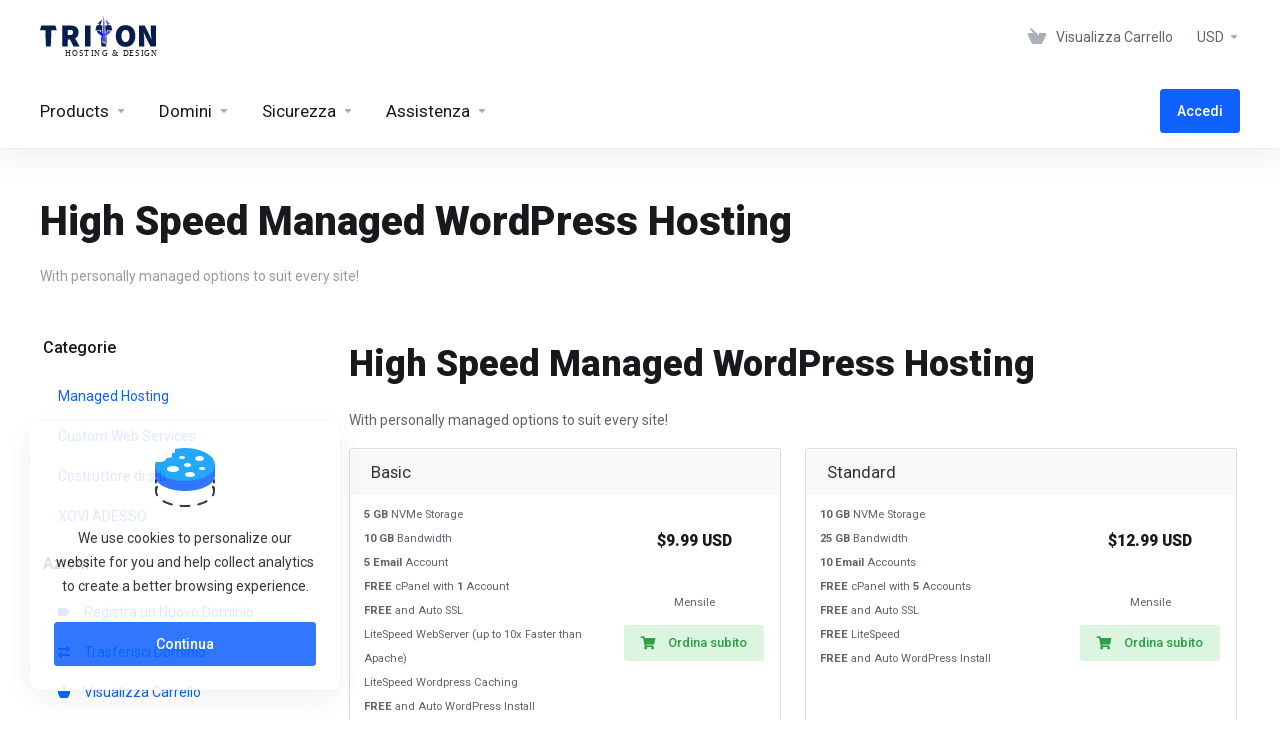

--- FILE ---
content_type: text/html; charset=utf-8
request_url: https://tritonhd.com/members/index.php?rp=%2Fstore%2Fmanaged-hosting&language=italian
body_size: 13373
content:
    <!DOCTYPE html>
    <html lang="it" >
    <head>
        <meta charset="utf-8" />
        <meta http-equiv="X-UA-Compatible" content="IE=edge">
        <meta name="viewport" content="width=device-width, initial-scale=1.0, maximum-scale=1.0, user-scalable=0">
            <title>
                    Managed Hosting
         - Triton Hosting & Design
    </title>
                        <meta name="description" content="With personally managed options to suit every site!">
                                                                                            <link rel="alternate" hreflang="it_IT" href="https://tritonhd.com/members/index.php?rp=%2Fstore%2Fmanaged-hosting&language=italian"/>
    
                                <link rel="shortcut icon" href="/members/templates/lagom2/assets/img/favicons/favicon.ico">
        <link rel="icon" sizes="16x16 32x32 64x64" href="/members/templates/lagom2/assets/img/favicons/favicon.ico">
        <link rel="icon" type="image/png" sizes="196x196" href="/members/templates/lagom2/assets/img/favicons/favicon-192.png">
        <link rel="icon" type="image/png" sizes="160x160" href="/members/templates/lagom2/assets/img/favicons/favicon-160.png">
        <link rel="icon" type="image/png" sizes="96x96" href="/members/templates/lagom2/assets/img/favicons/favicon-96.png">
        <link rel="icon" type="image/png" sizes="64x64" href="/members/templates/lagom2/assets/img/favicons/favicon-64.png">
        <link rel="icon" type="image/png" sizes="32x32" href="/members/templates/lagom2/assets/img/favicons/favicon-32.png">
        <link rel="icon" type="image/png" sizes="16x16" href="/members/templates/lagom2/assets/img/favicons/favicon-16.png">
        <link rel="apple-touch-icon" href="/members/templates/lagom2/assets/img/favicons/favicon-57.png">
        <link rel="apple-touch-icon" sizes="114x114" href="/members/templates/lagom2/assets/img/favicons/favicon-114.png">
        <link rel="apple-touch-icon" sizes="72x72" href="/members/templates/lagom2/assets/img/favicons/favicon-72.png">
        <link rel="apple-touch-icon" sizes="144x144" href="/members/templates/lagom2/assets/img/favicons/favicon-144.png">
        <link rel="apple-touch-icon" sizes="60x60" href="/members/templates/lagom2/assets/img/favicons/favicon-60.png">
        <link rel="apple-touch-icon" sizes="120x120" href="/members/templates/lagom2/assets/img/favicons/favicon-120.png">
        <link rel="apple-touch-icon" sizes="76x76" href="/members/templates/lagom2/assets/img/favicons/favicon-76.png">
        <link rel="apple-touch-icon" sizes="152x152" href="/members/templates/lagom2/assets/img/favicons/favicon-152.png">
        <link rel="apple-touch-icon" sizes="180x180" href="/members/templates/lagom2/assets/img/favicons/favicon-180.png">
        <meta name="msapplication-TileColor" content="#FFFFFF">
        <meta name="msapplication-TileImage" content="/members/templates/lagom2/assets/img/favicons/favicon-144.png">
        <meta name="msapplication-config" content="/members/templates/lagom2/assets/img/favicons/browserconfig.xml">
        
        <link rel='stylesheet' href='/members/templates/lagom2/core/styles/modern/assets/css/vars/minified.css?1708098842'>
    
                <link rel="stylesheet" href="/members/templates/lagom2/assets/css/theme.css?v=2.2.3">
                                     
        
        
        <!-- HTML5 Shim and Respond.js IE8 support of HTML5 elements and media queries -->
    <!-- WARNING: Respond.js doesn't work if you view the page via file:// -->
    <!--[if lt IE 9]>
    <script src="https://oss.maxcdn.com/libs/html5shiv/3.7.0/html5shiv.js"></script>
    <script src="https://oss.maxcdn.com/libs/respond.js/1.4.2/respond.min.js"></script>
    <![endif]-->

        <script>
        var csrfToken = 'fd17e3ffbd4efc2c449b2b6f26279a0b195e5393',
            markdownGuide = 'Guida Markdown',
            locale = 'en',
            saved = 'salvato',
            saving = 'salvataggio automatico',
            whmcsBaseUrl = "/members",
            requiredText = 'Richiesto',
            recaptchaSiteKey = "";
    </script>
            <script  src="/members/templates/lagom2/assets/js/scripts.min.js?v=2.2.3"></script>
    <script  src="/members/templates/lagom2/assets/js/core.min.js?v=2.2.3"></script>

        
                

                    <link href="/members/assets/css/fontawesome-all.min.css" rel="stylesheet">
            </head>
    
    <body class="lagom lagom-not-portal lagom-layout-top lagom-modern page-order page-products" data-phone-cc-input="1">

        

                

    







                

                    

    <div class="app-nav  sticky-navigation sticky-navigation--default" data-site-navbar>
                                                                                                                                                                                                                                                                                                    
        <div class="app-nav-header " id="header">
            <div class="container">
                <button class="app-nav-toggle navbar-toggle" type="button">
                    <span class="icon-bar"></span>
                    <span class="icon-bar"></span>
                    <span class="icon-bar"></span>
                    <span class="icon-bar"></span>
                </button>
                        
                              
                                
            <a class="logo hidden-sm hidden-xs hidden-md" href="/members/index.php"><img src="/members/templates/lagom2/assets/img/logo/logo_big.881962446.svg" title="Triton Hosting & Design" alt="Triton Hosting & Design"/></a>
                    <a class="logo visible-xs visible-sm visible-md" href="/members/index.php"><img src="/members/templates/lagom2/assets/img/logo/logo_big.881962446.svg" title="Triton Hosting & Design" alt="Triton Hosting & Design"/></a>
                                    <ul class="top-nav">
                                                                                                                                                                                                                            <li
                menuItemName="View Cart"
                class="  nav-item-cart"
                id="Secondary_Navbar-View_Cart"
                            >
                                    <a
                                                                                    href="/members/cart.php?a=view"
                                                                                                                        >
                                                    <i class="fas fa-test lm lm-basket"></i>
                                                                            <span class="item-text">Visualizza Carrello</span>
                                                <span class="nav-badge badge badge-primary-faded hidden" ><span ></span></span>                                            </a>
                                            </li>
                    <li
                menuItemName="Currencies-147"
                class="dropdown  nav-item-currency"
                id="Secondary_Navbar-Currencies-147"
                            >
                                    <a
                                                    class="dropdown-toggle"
                            href="#"
                            data-toggle="dropdown"
                                                                                            >
                                                                            <span class="item-text">USD</span>
                                                                        <b class="ls ls-caret"></b>                    </a>
                                                                                                                            </li>
                </ul>
                </div>
        </div>
            <div class="app-nav-menu" id="main-menu">
        <div class="container">
                        <ul class="menu menu-primary" data-nav>
                                                                                                                                                                                                                                                                                                                                                                                                                                                                                                                                                                                                                                                                                                                                                                                                                                                                                                                                                                                                                                                                                                                                                                                                                                                                                                                                                                                                                                                                                                                                                                                                                                                                                                                                                                                                                                                                                                                                                                                                                                                    <li
                menuItemName="footer_extended.products"
                class="dropdown  nav-item-text-only"
                id="Primary_Navbar-footer_extended.products"
                            >
                                    <a
                                                    class="dropdown-toggle"
                            href="#"
                            data-toggle="dropdown"
                                                                                            >
                                                    <svg class="svg-icon {if $onDark} svg-icon-on-dark {/if}" xmlns="http://www.w3.org/2000/svg" width="64" height="64" fill="none" viewBox="0 0 64 64">
    <path fill="var(--svg-icon-color-2)" stroke="var(--svg-icon-color-2)" stroke-linecap="round" stroke-linejoin="round" stroke-width="2" d="M59 36.5898V47.4098L32 62.9998L5 47.4098V36.5898L32 44.5898L59 36.5898Z" />
    <path fill="var(--svg-icon-color-1)" stroke="var(--svg-icon-color-1)" stroke-linecap="round" stroke-linejoin="round" stroke-width="2" d="M32 44.3L11.2 32.3L5 35.9L32 51.5L59 35.9L52.8 32.3L32 44.3Z" />
    <path stroke="var(--svg-icon-color-3)" stroke-linecap="round" stroke-linejoin="round" stroke-width="2" d="M32 32.2V43.7M32 32.2L5 16.6M32 32.2L59 16.6M32 43.7L59 28.1V16.6M32 43.7L5 28.1V16.6M5 16.6L32 1L59 16.6M37 34.8L44 30.7" />
</svg>
                                                                            <span class="item-text">Products</span>
                                                                        <b class="ls ls-caret"></b>                    </a>
                                                                                                                        <ul class="dropdown-menu dropdown-lazyhas-scroll  ">
                                                                                                                        <li menuItemName="Managed Hosting" class=" " id="Primary_Navbar-footer_extended.products-Managed_Hosting">
                                                                            <a
                                                                                            href="/members/index.php?rp=/store/managed-hosting"
                                                                                                                                >
                                                                                            <i class="fas fa-ticket ls ls-hosting"></i>
                                                                                        Managed Hosting
                                                                                    </a>
                                                                                                        </li>
                                                                                                                            <li menuItemName="Custom Web Services" class=" " id="Primary_Navbar-footer_extended.products-Custom_Web_Services">
                                                                            <a
                                                                                            href="/members/index.php?rp=/store/web-services"
                                                                                                                                >
                                                                                            <i class="fas fa-ticket ls ls-box"></i>
                                                                                        Custom Web Services
                                                                                    </a>
                                                                                                        </li>
                                                                                                                            <li menuItemName="Divider-154" class="nav-divider " id="Primary_Navbar-footer_extended.products-Divider-154">
                                                                            -----
                                                                                                        </li>
                                                                                                                            <li menuItemName="WP Toolkit" class=" " id="Primary_Navbar-footer_extended.products-WP_Toolkit">
                                                                            <a
                                                                                            href="/members/index.php?rp=/store/addon/feature/wp-toolkit-deluxe"
                                                                                                                                >
                                                                                            <i class="fas fa-ticket ls ls-box"></i>
                                                                                        WP Toolkit
                                                                                    </a>
                                                                                                        </li>
                                                                                    </ul>
                                                </li>
                    <li
                menuItemName="Domains"
                class="dropdown  nav-item-text-only"
                id="Primary_Navbar-Domains"
                            >
                                    <a
                                                    class="dropdown-toggle"
                            href="#"
                            data-toggle="dropdown"
                                                                                            >
                                                    <svg class="svg-icon {if $onDark} svg-icon-on-dark {/if}" xmlns="http://www.w3.org/2000/svg" width="64" height="64" fill="none" viewBox="0 0 64 64">
    <path fill="var(--svg-icon-color-3)" fill-rule="evenodd" d="M32.3 16.3c-.626 0-1.246.01-1.862.032a1 1 0 0 1-.069-1.999 55.815 55.815 0 0 1 3.862 0 1 1 0 0 1-.07 2 53.82 53.82 0 0 0-1.86-.033Zm-4.684-.808a1 1 0 0 1-.889 1.1 49.265 49.265 0 0 0-3.678.53 1 1 0 1 1-.36-1.968 51.298 51.298 0 0 1 3.827-.551 1 1 0 0 1 1.1.889Zm9.368 0a1 1 0 0 1 1.1-.89c1.306.14 2.583.324 3.827.552a1 1 0 1 1-.36 1.967 49.265 49.265 0 0 0-3.678-.53 1 1 0 0 1-.889-1.1Zm7.48 1.218a1 1 0 0 1 1.226-.706 42.68 42.68 0 0 1 3.699 1.175 1 1 0 0 1-.693 1.876 40.733 40.733 0 0 0-3.526-1.12 1 1 0 0 1-.706-1.225Zm-24.328 0a1 1 0 0 1-.706 1.226 41.01 41.01 0 0 0-3.526 1.119 1 1 0 0 1-.693-1.876 42.68 42.68 0 0 1 3.7-1.174 1 1 0 0 1 1.225.705Zm-7.166 2.457a1 1 0 0 1-.453 1.34c-.557.275-1.096.562-1.615.858-.402.237-.792.479-1.17.727a1 1 0 1 1-1.098-1.672c.41-.268.828-.529 1.259-.782l.01-.006a32.427 32.427 0 0 1 1.728-.918 1 1 0 0 1 1.34.453Zm38.66 0a1 1 0 0 1 1.34-.453c.592.293 1.167.598 1.723.916.651.365 1.283.762 1.892 1.188a1 1 0 1 1-1.145 1.64 20.634 20.634 0 0 0-1.728-1.085l-.008-.005a30.492 30.492 0 0 0-1.62-.861 1 1 0 0 1-.454-1.34Zm-43.982 3.15a1 1 0 0 1-.133 1.409c-.352.29-.696.593-1.034.907a1 1 0 0 1-1.361-1.466c.366-.34.738-.667 1.12-.982a1 1 0 0 1 1.408.133Zm50.925 1.374a1 1 0 0 1 1.414.015 25.349 25.349 0 0 1 1.487 1.66 1 1 0 0 1-1.548 1.267 23.56 23.56 0 0 0-1.368-1.528 1 1 0 0 1 .015-1.414Z" clip-rule="evenodd" />
    <path fill="var(--svg-icon-color-3)" fill-rule="evenodd" d="M28.22 2.227a1 1 0 0 1-.246 1.392l-.25.175a1 1 0 0 1-.278.136.968.968 0 0 1-.223.214l-.244.171c-.602.434-1.185.904-1.744 1.407a1 1 0 0 1-1.339-1.486 22.638 22.638 0 0 1 1.92-1.548l.01-.007.25-.175a1 1 0 0 1 .278-.136.968.968 0 0 1 .223-.214l.25-.175a1 1 0 0 1 1.392.246Zm-6.206 5.45a1 1 0 0 1 .242 1.394 18.42 18.42 0 0 0-1.188 1.925 29.99 29.99 0 0 0-.86 1.62 1 1 0 1 1-1.794-.884c.292-.59.595-1.163.911-1.716.39-.727.824-1.426 1.295-2.096a1 1 0 0 1 1.393-.243Zm-3.846 7.044a1 1 0 0 1 .593 1.284 41.131 41.131 0 0 0-1.117 3.527 1 1 0 0 1-1.931-.519c.344-1.28.736-2.516 1.171-3.699a1 1 0 0 1 1.284-.593Zm-2.142 7.266a1 1 0 0 1 .803 1.165 49.542 49.542 0 0 0-.533 3.677 1 1 0 0 1-1.989-.213c.14-1.303.326-2.58.555-3.826a1 1 0 0 1 1.164-.803Zm-.958 7.518a1 1 0 0 1 .965 1.034 52.863 52.863 0 0 0 0 3.725 1 1 0 1 1-1.999.07 54.851 54.851 0 0 1 0-3.865 1 1 0 0 1 1.034-.964Zm.128 7.587a1 1 0 0 1 1.102.887c.135 1.255.316 2.485.539 3.681a1 1 0 1 1-1.966.366 50.81 50.81 0 0 1-.562-3.832 1 1 0 0 1 .887-1.102Zm1.24 7.488a1 1 0 0 1 1.228.701c.335 1.223.715 2.4 1.138 3.524a1 1 0 1 1-1.872.705 41.855 41.855 0 0 1-1.195-3.701 1 1 0 0 1 .701-1.229Zm2.501 7.162a1 1 0 0 1 1.344.44c.282.556.576 1.094.88 1.61l.005.007c.266.46.552.916.855 1.364a1 1 0 1 1-1.657 1.12 25.178 25.178 0 0 1-.928-1.479 31.004 31.004 0 0 1-.939-1.718 1 1 0 0 1 .44-1.344Zm3.65 5.885a1 1 0 0 1 1.412.087c.357.404.727.797 1.108 1.179a1 1 0 0 1-1.414 1.414c-.41-.41-.809-.834-1.193-1.269a1 1 0 0 1 .088-1.411Z" clip-rule="evenodd" />
    <path stroke="var(--svg-icon-color-3)" stroke-linecap="round" stroke-linejoin="round" stroke-width="2" d="M32.9 63c-.7 0-1.3 0-2-.1m0-61.6c.7-.2 1.3-.3 2-.3m29.8 28.7c.2.7.2 1.3.2 2M1 32.9c0-.7 0-1.3.1-2m61.9.2c0 4.9-3.3 9.9-8.9 13.1-6.7 3.7-14.3 5.7-22 5.7-7.6 0-15.1-1.9-21.8-5.7C4.8 41 1 36.5 1 31.6M31.4 1c4.9 0 9.4 3.9 12.7 9.5 3.8 6.7 5.8 14.2 5.8 21.9 0 7.7-2 15.2-5.8 21.9-3.2 5.6-7.7 8.8-12.7 8.8m22.7-8.8C48.3 60 40.4 63.2 32.2 63c-8.2.2-16-3-21.9-8.7C4.5 48.5 1.1 40.6 1 32.4c.1-8.3 3.5-16.1 9.4-21.9C16.1 4.5 24 1.1 32.2 1c8.3.1 16.2 3.5 21.9 9.5 5.8 5.8 9 13.7 8.9 21.9.1 8.2-3.1 16.1-8.9 21.9Z" />
    <path fill="var(--svg-icon-color-2)" stroke="var(--svg-icon-color-2)" stroke-linecap="round" stroke-linejoin="round" stroke-width="2" d="M31.5 39.9a7.5 7.5 0 1 0 0-15 7.5 7.5 0 0 0 0 15Z" />
</svg>
                                                                            <span class="item-text">Domini</span>
                                                                        <b class="ls ls-caret"></b>                    </a>
                                                                                                                        <ul class="dropdown-menu dropdown-lazyhas-scroll  ">
                                                                                                                        <li menuItemName="Register a New Domain" class=" " id="Primary_Navbar-Domains-Register_a_New_Domain">
                                                                            <a
                                                                                            href="/members/cart.php?a=add&domain=register"
                                                                                                                                >
                                                                                            <i class="fas fa-test lm lm-globe"></i>
                                                                                        <span class="menu-item-content">Registra un Nuovo Dominio</span>
                                                                                    </a>
                                                                                                        </li>
                                                                                                                            <li menuItemName="Transfer Domains to Us" class=" " id="Primary_Navbar-Domains-Transfer_Domains_to_Us">
                                                                            <a
                                                                                            href="/members/cart.php?a=add&domain=transfer"
                                                                                                                                >
                                                                                            <i class="fas fa-test ls ls-transfer"></i>
                                                                                        <span class="menu-item-content">Trasferisci da noi un Nuovo Dominio</span>
                                                                                    </a>
                                                                                                        </li>
                                                                                                                            <li menuItemName="Divider-158" class="nav-divider " id="Primary_Navbar-Domains-Divider-158">
                                                                            -----
                                                                                                        </li>
                                                                                                                            <li menuItemName="Domain Pricing" class=" " id="Primary_Navbar-Domains-Domain_Pricing">
                                                                            <a
                                                                                            href="/members/index.php?rp=/domain/pricing"
                                                                                                                                >
                                                                                            <i class="fas fa-test ls ls-document-info"></i>
                                                                                        <span class="menu-item-content">Prezzo dominio</span>
                                                                                    </a>
                                                                                                        </li>
                                                                                    </ul>
                                                </li>
                    <li
                menuItemName="Website & Security"
                class="dropdown  nav-item-text-only"
                id="Primary_Navbar-Website_&_Security"
                            >
                                    <a
                                                    class="dropdown-toggle"
                            href="#"
                            data-toggle="dropdown"
                                                                                            >
                                                    <svg class="svg-icon {if $onDark} svg-icon-on-dark {/if}" xmlns="http://www.w3.org/2000/svg" width="64" height="64" fill="none" viewBox="0 0 64 64">
    <path fill="var(--svg-icon-color-2)" stroke="var(--svg-icon-color-2)" stroke-linecap="round" stroke-linejoin="round" stroke-width="2" d="M31 27.5 59 3.8 54 1 26 17.2v7.5l5 2.8Z" />
    <path fill="var(--svg-icon-color-1)" stroke="var(--svg-icon-color-1)" stroke-linecap="round" stroke-linejoin="round" stroke-width="2" d="M31 19.9v7.6l7.5 4.4V48H45l14-16.2v-28L31 19.9Z" />
    <path stroke="var(--svg-icon-color-3)" stroke-linecap="round" stroke-linejoin="round" stroke-width="2" d="m33 34.9 5-2.7m-5 2.7L5 18.8m28 16.1V63m5-30.8L10 16l-5 2.8m33 13.4v28.1L33 63M5 18.8v28L19 63h14" />
</svg>
                                                                            <span class="item-text">Sicurezza</span>
                                                                        <b class="ls ls-caret"></b>                    </a>
                                                                                                                        <ul class="dropdown-menu dropdown-lazyhas-scroll  ">
                                                                                                                        <li menuItemName="siteBuilder" class=" " id="Primary_Navbar-Website_&_Security-siteBuilder">
                                                                            <a
                                                                                            href="/members/index.php?rp=/store/site-builder"
                                                                                                                                >
                                                                                            <i class="fas fa-ticket ls ls-sitebuilder"></i>
                                                                                        Costruttore di siti
                                                                                    </a>
                                                                                                        </li>
                                                                                                                            <li menuItemName="xovinow" class=" " id="Primary_Navbar-Website_&_Security-xovinow">
                                                                            <a
                                                                                            href="/members/index.php?rp=/store/xovinow"
                                                                                                                                >
                                                                                            <i class="fas fa-ticket ls ls-search"></i>
                                                                                        XOVI ADESSO
                                                                                    </a>
                                                                                                        </li>
                                                                                    </ul>
                                                </li>
                    <li
                menuItemName="Support"
                class="dropdown  nav-item-text-only"
                id="Primary_Navbar-Support"
                            >
                                    <a
                                                    class="dropdown-toggle"
                            href="#"
                            data-toggle="dropdown"
                                                                                            >
                                                    <svg class="svg-icon {if $onDark} svg-icon-on-dark {/if}" xmlns="http://www.w3.org/2000/svg" width="64" height="64" fill="none" viewBox="0 0 64 64">
    <path fill="var(--svg-icon-color-3)" fill-rule="evenodd" d="M34.945 2.047a1 1 0 0 1-.991 1.008c-.527.004-1.117.13-1.748.414l-2.615 1.506a1 1 0 0 1-.997-1.734l2.655-1.529a.99.99 0 0 1 .08-.041c.876-.404 1.758-.609 2.608-.616a1 1 0 0 1 1.008.992Zm2.2 1.408a1 1 0 0 1 1.322.5c.35.775.533 1.662.533 2.626a1 1 0 1 1-2 0c0-.71-.135-1.314-.356-1.803a1 1 0 0 1 .5-1.323ZM24.647 6.667a1 1 0 0 1-.367 1.366l-5.312 3.058a1 1 0 1 1-.998-1.733L23.282 6.3a1 1 0 0 1 1.366.367Zm-10.623 6.117a1 1 0 0 1-.367 1.366L11 15.679a.985.985 0 0 1-.08.041 9.781 9.781 0 0 0-2.343 1.538 1 1 0 0 1-1.32-1.503 11.831 11.831 0 0 1 2.783-1.832l2.617-1.507a1 1 0 0 1 1.366.368Zm-9.2 7.868a1 1 0 0 1 .634 1.264A8.671 8.671 0 0 0 5 24.646v3.679a1 1 0 1 1-2 0v-3.68c0-1.145.2-2.279.56-3.36a1 1 0 0 1 1.264-.633ZM4 34.684a1 1 0 0 1 1 1v3.679c0 .744.143 1.357.372 1.843a1 1 0 1 1-1.81.851C3.192 41.273 3 40.363 3 39.363v-3.68a1 1 0 0 1 1-1Zm8.538 7.073A1 1 0 0 1 13 42.6v1.498a1 1 0 0 1-1.998.07l-.078.036-.004.002c-.88.405-1.772.625-2.633.656a1 1 0 1 1-.07-1.999c.569-.02 1.2-.167 1.864-.473h.002l.371-.173a.996.996 0 0 1 .412-.094.996.996 0 0 1 .337-.255l.375-.175a1 1 0 0 1 .96.064ZM12 46.095a1 1 0 0 1 1 1v1.499c0 .283.059.428.09.481.033.055.06.112.08.17a.996.996 0 0 1 .295-.309c.153-.103.334-.265.526-.504a1 1 0 0 1 1.556 1.257 4.48 4.48 0 0 1-.96.903 1 1 0 0 1-1.503-.49 1 1 0 0 1-1.716-.01c-.259-.438-.368-.958-.368-1.498v-1.499a1 1 0 0 1 1-1Z" clip-rule="evenodd" />
    <path stroke="var(--svg-icon-color-3)" stroke-linecap="round" stroke-linejoin="round" stroke-width="2" d="M13 29.796c0-1.826.659-3.88 1.831-5.712 1.172-1.832 3.013-3.357 4.67-4.122L40.749 7.73c1.658-.764 3.248-.772 4.42-.022C46.342 8.457 47 9.905 47 11.731v15.258c0 1.826-.659 3.88-1.831 5.712-1.172 1.831-2.469 2.891-4.42 4.054l-8.557 4.893L23.77 54.21c-1.285 1.592-2.77 1.266-2.77-.466V47.75l-1.498.698c-1.658.764-3.498.839-4.67.088C13.658 47.786 13 46.34 13 44.513V29.796Z" />
    <path fill="var(--svg-icon-color-2)" stroke="var(--svg-icon-color-2)" stroke-linecap="round" stroke-linejoin="round" stroke-width="2" d="M23.831 29.234C22.66 31.065 22 33.12 22 34.945v14.718c0 1.826.659 3.273 1.831 4.023C25.308 54.632 28 56.08 28 56.08l2-2.38v5.2c0 .773.296 1.18.738 1.45.232.088 3.862 2.2 3.862 2.2l6.592-15.752 8.556-4.893c1.952-1.163 3.248-2.223 4.42-4.054C55.342 36.019 56 33.965 56 32.139l2.135-16.999c-.865-.473-3.038-1.689-3.966-2.283-1.172-.75-2.763-.742-4.42.022L28.501 25.112c-1.658.765-3.498 2.29-4.67 4.122Z" />
    <path fill="var(--svg-icon-color-1)" stroke="var(--svg-icon-color-1)" stroke-linecap="round" stroke-linejoin="round" stroke-width="2" d="M26 37.245c0-1.825.659-3.88 1.831-5.711 1.172-1.832 3.013-3.357 4.67-4.122L53.749 15.18c1.658-.764 3.248-.772 4.42-.022 1.173.75 1.832 2.198 1.832 4.024V34.44c0 1.826-.659 3.88-1.831 5.712-1.172 1.831-2.469 2.891-4.42 4.054l-8.557 4.893L36.77 61.66c-1.285 1.592-2.77 1.266-2.77-.466V55.2l-1.498.697c-1.658.765-3.499.84-4.67.09C26.658 55.236 26 53.788 26 51.962V37.245Z" />
    <path stroke="var(--svg-icon-color-4)" stroke-linecap="round" stroke-linejoin="round" stroke-width="2" d="m32.422 48.78 16.89-9.675m-16.89 2.925 8.446-4.838m-8.446-1.912 16.89-9.675" />
</svg>
                                                                            <span class="item-text">Assistenza</span>
                                                                        <b class="ls ls-caret"></b>                    </a>
                                                                                                                        <ul class="dropdown-menu dropdown-lazyhas-scroll  ">
                                                                                                                        <li menuItemName="Contact Us" class=" " id="Primary_Navbar-Support-Contact_Us">
                                                                            <a
                                                                                            href="/members/contact.php"
                                                                                                                                >
                                                                                            <i class="fas fa-test ls ls-chat-clouds"></i>
                                                                                        <span class="menu-item-content">Contattaci!</span>
                                                                                    </a>
                                                                                                        </li>
                                                                                                                            <li menuItemName="Divider-165" class="nav-divider " id="Primary_Navbar-Support-Divider-165">
                                                                            -----
                                                                                                        </li>
                                                                                                                            <li menuItemName="Network Status" class=" " id="Primary_Navbar-Support-Network_Status">
                                                                            <a
                                                                                            href="/members/serverstatus.php"
                                                                                                                                >
                                                                                            <i class="fas fa-test ls ls-spark"></i>
                                                                                        <span class="menu-item-content">Stato del Network</span>
                                                                                    </a>
                                                                                                        </li>
                                                                                                                            <li menuItemName="Knowledgebase" class=" " id="Primary_Navbar-Support-Knowledgebase">
                                                                            <a
                                                                                            href="/members/index.php?rp=/knowledgebase"
                                                                                                                                >
                                                                                            <i class="fas fa-test ls ls-document-info"></i>
                                                                                        <span class="menu-item-content">Archivio Domande</span>
                                                                                    </a>
                                                                                                        </li>
                                                                                                                            <li menuItemName="News" class=" " id="Primary_Navbar-Support-News">
                                                                            <a
                                                                                            href="/members/index.php?rp=/announcements"
                                                                                                                                >
                                                                                            <i class="fas fa-test ls ls-document"></i>
                                                                                        <span class="menu-item-content">Novità</span>
                                                                                    </a>
                                                                                                        </li>
                                                                                    </ul>
                                                </li>
                    <li
                menuItemName="Login"
                class=" nav-item-btn is-right d-md-none d-lg-flex"
                id="Primary_Navbar-Login"
                            >
                                    
                            <a class="btn btn-primary" href="/members/login.php" >
                                <span>Accedi</span> 
                            </a>
                                            </li>
                        </ul>
        </div>
    </div>
    </div>
<div class="app-main ">
                                            <div class="main-header">
            <div class="container">
                                                            <h1 class="main-header-title">
                High Speed Managed WordPress Hosting 
            </h1>
                            <p>With personally managed options to suit every site!</p>
                                                            </div>
        </div>
                <div class="main-body">
        <div class="container">
                                                                    

<link rel="stylesheet" type="text/css" href="/members/templates/orderforms/standard_cart/css/all.min.css?v=4ab242" />
<script type="text/javascript" src="/members/templates/orderforms/standard_cart/js/scripts.min.js?v=4ab242"></script>
<div id="order-standard_cart">
    <div class="row">
        <div class="cart-sidebar sidebar">
                <div menuItemName="Categories" class="panel card card-sidebar mb-3 panel-sidebar">
        <div class="panel-heading card-header">
            <h3 class="panel-title">
                                    <i class="fas fa-shopping-cart"></i>&nbsp;
                
                Categorie

                
                <i class="fas fa-chevron-up card-minimise panel-minimise pull-right float-right"></i>
            </h3>
        </div>

        
                    <div class="list-group collapsable-card-body">
                                                            <a menuItemName="Managed Hosting" href="/members/index.php?rp=/store/managed-hosting" class="list-group-item list-group-item-action" id="Secondary_Sidebar-Categories-Managed_Hosting">
                            
                            Managed Hosting

                                                    </a>
                                                                                <a menuItemName="Custom Web Services" href="/members/index.php?rp=/store/web-services" class="list-group-item list-group-item-action" id="Secondary_Sidebar-Categories-Custom_Web_Services">
                            
                            Custom Web Services

                                                    </a>
                                                                                <a menuItemName="siteBuilder" href="/members/index.php?rp=/store/site-builder" class="list-group-item list-group-item-action" id="Secondary_Sidebar-Categories-siteBuilder">
                            
                            Costruttore di siti

                                                    </a>
                                                                                <a menuItemName="xovinow" href="/members/index.php?rp=/store/xovinow" class="list-group-item list-group-item-action" id="Secondary_Sidebar-Categories-xovinow">
                            
                            XOVI ADESSO

                                                    </a>
                                                </div>
        
            </div>

        <div menuItemName="Actions" class="panel card card-sidebar mb-3 panel-sidebar">
        <div class="panel-heading card-header">
            <h3 class="panel-title">
                                    <i class="fas fa-plus"></i>&nbsp;
                
                Azioni

                
                <i class="fas fa-chevron-up card-minimise panel-minimise pull-right float-right"></i>
            </h3>
        </div>

        
                    <div class="list-group collapsable-card-body">
                                                            <a menuItemName="Domain Registration" href="/members/cart.php?a=add&domain=register" class="list-group-item list-group-item-action" id="Secondary_Sidebar-Actions-Domain_Registration">
                                                            <i class="fas fa-ticket ls ls-dns"></i>&nbsp;
                            
                            Registra un Nuovo Dominio

                                                    </a>
                                                                                <a menuItemName="Domain Transfer" href="/members/cart.php?a=add&domain=transfer" class="list-group-item list-group-item-action" id="Secondary_Sidebar-Actions-Domain_Transfer">
                                                            <i class="fas fa-ticket ls ls-transfer"></i>&nbsp;
                            
                            Trasferisci Dominio

                                                    </a>
                                                                                <a menuItemName="View Cart" href="/members/cart.php?a=view" class="list-group-item list-group-item-action" id="Secondary_Sidebar-Actions-View_Cart">
                                                            <i class="fas fa-ticket ls ls-basket"></i>&nbsp;
                            
                            Visualizza Carrello

                                                    </a>
                                                </div>
        
            </div>

            </div>
        <div class="cart-body">

            <div class="header-lined">
                <h1 class="font-size-36">
                                            High Speed Managed WordPress Hosting
                                    </h1>
                                    <p>With personally managed options to suit every site!</p>
                            </div>
            
            <div class="sidebar-collapsed">

            <div class="panel card panel-default">
                <div class="m-0 panel-heading card-header">
        <h3 class="panel-title">
                            <i class="fas fa-shopping-cart"></i>&nbsp;
            
            Categorie

                    </h3>
    </div>

    <div class="panel-body card-body">
        <form role="form">
            <select class="form-control custom-select" onchange="selectChangeNavigate(this)">
                                                    <option menuItemName="Managed Hosting" value="/members/index.php?rp=/store/managed-hosting" class="list-group-item" >
                        Managed Hosting

                                            </option>
                                                        <option menuItemName="Custom Web Services" value="/members/index.php?rp=/store/web-services" class="list-group-item" >
                        Custom Web Services

                                            </option>
                                                        <option menuItemName="siteBuilder" value="/members/index.php?rp=/store/site-builder" class="list-group-item" >
                        Costruttore di siti

                                            </option>
                                                        <option menuItemName="xovinow" value="/members/index.php?rp=/store/xovinow" class="list-group-item" >
                        XOVI ADESSO

                                            </option>
                                                                        <option value="" class="list-group-item" selected=""selected>- Scegli un'altra categoria -</option>
                            </select>
        </form>
    </div>

            </div>
            <div class="panel card panel-default">
                <div class="m-0 panel-heading card-header">
        <h3 class="panel-title">
                            <i class="fas fa-plus"></i>&nbsp;
            
            Azioni

                    </h3>
    </div>

    <div class="panel-body card-body">
        <form role="form">
            <select class="form-control custom-select" onchange="selectChangeNavigate(this)">
                                                    <option menuItemName="Domain Registration" value="/members/cart.php?a=add&domain=register" class="list-group-item" >
                        Registra un Nuovo Dominio

                                            </option>
                                                        <option menuItemName="Domain Transfer" value="/members/cart.php?a=add&domain=transfer" class="list-group-item" >
                        Trasferisci Dominio

                                            </option>
                                                        <option menuItemName="View Cart" value="/members/cart.php?a=view" class="list-group-item" >
                        Visualizza Carrello

                                            </option>
                                                                        <option value="" class="list-group-item" selected=""selected>- Scegli un'altra categoria -</option>
                            </select>
        </form>
    </div>

            </div>
    
    
</div>

            <div class="products" id="products">
                <div class="row row-eq-height">
                                                                <div class="col-md-6">
                        <div class="product clearfix" id="product13">
                            <header>
                                <span id="product13-name">Basic</span>
                                                            </header>
                            <div class="product-desc">
                                                                    <p id="product13-description">
                                        <strong>5 GB</strong> NVMe Storage<br />
<strong>10 GB</strong> Bandwidth<br />
<strong>5 Email</strong> Account<br />
<strong>FREE</strong> cPanel with <strong>1</strong> Account<br />
<strong>FREE</strong> and Auto SSL<br />
LiteSpeed WebServer (up to 10x Faster than Apache)<br />
LiteSpeed Wordpress Caching<br />
<strong>FREE</strong> and Auto WordPress Install<br />
Cloudflare w/ Railgun<br />

                                    </p>
                                                                <ul>
                                                                    </ul>
                            </div>
                            <footer>
                                <div class="product-pricing" id="product13-price">
                                                                                                                    <span class="price">$9.99 USD</span>
                                        <br />
                                                                                    Mensile
                                                                                <br>
                                                                                                            </div>
                                <a href="/members/index.php?rp=/store/managed-hosting/basic" class="btn btn-success btn-sm btn-order-now" id="product13-order-button" data-has-recommendations="1">
                                    <i class="fas fa-shopping-cart"></i>
                                    Ordina subito
                                </a>
                            </footer>
                        </div>
                    </div>
                                                                                    <div class="col-md-6">
                        <div class="product clearfix" id="product12">
                            <header>
                                <span id="product12-name">Standard</span>
                                                            </header>
                            <div class="product-desc">
                                                                    <p id="product12-description">
                                        <strong>10 GB</strong> NVMe Storage<br />
<strong>25 GB</strong> Bandwidth<br />
<strong>10 Email</strong> Accounts<br />
<strong>FREE</strong> cPanel with <strong>5</strong> Accounts<br />
<strong>FREE</strong> and Auto SSL<br />
<strong>FREE</strong> LiteSpeed<br />
<strong>FREE</strong> and Auto WordPress Install<br />

                                    </p>
                                                                <ul>
                                                                    </ul>
                            </div>
                            <footer>
                                <div class="product-pricing" id="product12-price">
                                                                                                                    <span class="price">$12.99 USD</span>
                                        <br />
                                                                                    Mensile
                                                                                <br>
                                                                                                            </div>
                                <a href="/members/index.php?rp=/store/managed-hosting/plus" class="btn btn-success btn-sm btn-order-now" id="product12-order-button" data-has-recommendations="1">
                                    <i class="fas fa-shopping-cart"></i>
                                    Ordina subito
                                </a>
                            </footer>
                        </div>
                    </div>
                                    </div>
                <div class="row row-eq-height">
                                                                                    <div class="col-md-6">
                        <div class="product clearfix" id="product10">
                            <header>
                                <span id="product10-name">Business</span>
                                                            </header>
                            <div class="product-desc">
                                                                    <p id="product10-description">
                                        <strong>25 GB</strong> NVMe Storage<br />
<strong>50 GB</strong> Bandwidth<br />
<strong>25 Email</strong> Accounts<br />
<strong>FREE</strong> cPanel with <strong>7</strong> Accounts<br />
<strong>FREE</strong> and Auto SSL<br />
<strong>FREE</strong> LiteSpeed<br />
<strong>FREE</strong> Domain<br />

                                    </p>
                                                                <ul>
                                                                    </ul>
                            </div>
                            <footer>
                                <div class="product-pricing" id="product10-price">
                                                                                                                    <span class="price">$20.99 USD</span>
                                        <br />
                                                                                    Mensile
                                                                                <br>
                                                                                                            </div>
                                <a href="/members/index.php?rp=/store/managed-hosting/business" class="btn btn-success btn-sm btn-order-now" id="product10-order-button" data-has-recommendations="1">
                                    <i class="fas fa-shopping-cart"></i>
                                    Ordina subito
                                </a>
                            </footer>
                        </div>
                    </div>
                                                                                    <div class="col-md-6">
                        <div class="product clearfix" id="product9">
                            <header>
                                <span id="product9-name">Premium</span>
                                                            </header>
                            <div class="product-desc">
                                                                    <p id="product9-description">
                                        <strong>50 GB</strong> NVMe Storage<br />
<strong>Unlimited</strong> Bandwidth<br />
<strong>UNLIMITED</strong> Email Accounts<br />
<strong>FREE</strong> cPanel with <strong>20</strong> Accounts<br />
<strong>FREE</strong> and Auto SSL<br />
<strong>FREE</strong> LiteSpeed<br />
<strong>FREE</strong> Domain<br />

                                    </p>
                                                                <ul>
                                                                    </ul>
                            </div>
                            <footer>
                                <div class="product-pricing" id="product9-price">
                                                                                                                    <span class="price">$39.99 USD</span>
                                        <br />
                                                                                    Mensile
                                                                                <br>
                                                                                                            </div>
                                <a href="/members/index.php?rp=/store/managed-hosting/professional" class="btn btn-success btn-sm btn-order-now" id="product9-order-button" data-has-recommendations="1">
                                    <i class="fas fa-shopping-cart"></i>
                                    Ordina subito
                                </a>
                            </footer>
                        </div>
                    </div>
                                    </div>
                <div class="row row-eq-height">
                                                        </div>
            </div>
        </div>
    </div>
</div>

<div class="modal fade" id="recommendationsModal" tabindex="-1" role="dialog">
    <div class="modal-dialog" role="document">
        <div class="modal-content">
            <div class="modal-header">
                <h4 class="float-left pull-left">
                                            Aggiunto al carrello
                                    </h4>
                <button type="button" class="close" data-dismiss="modal" aria-label="Close"><span aria-hidden="true">&times;</span></button>
                <div class="clearfix"></div>
            </div>
            <div class="modal-body">
                <div class="product-recommendations-container">
    <div class="product-recommendations">
                    <p>Sulla base di questo prodotto, consigliamo:</p>
                    </div>
</div>
            </div>
            <div class="modal-footer">
                <a class="btn btn-primary" href="#" id="btnContinueRecommendationsModal" data-dismiss="modal" role="button">
                    <span class="w-hidden hidden"><i class="fas fa-spinner fa-spin"></i>&nbsp;</span>Continua
                </a>
            </div>
        </div>
    </div>
    <div class="product-recommendation clonable w-hidden hidden">
        <div class="header">
            <div class="cta">
                <div class="price">
                    <span class="w-hidden hidden">GRATIS!</span>
                    <span class="breakdown-price"></span>
                    <span class="setup-fee"><small>&nbsp;Costo di installazione</small></span>
                </div>
                <button type="button" class="btn btn-sm btn-add">
                    <span class="text">Aggiungi al carrello</span>
                    <span class="arrow"><i class="fas fa-chevron-right"></i></span>
                </button>
            </div>
            <div class="expander">
                <i class="fas fa-chevron-right rotate" data-toggle="tooltip" data-placement="right" title="Fai clic per saperne di più."></i>
            </div>
            <div class="content">
                <div class="headline truncate"></div>
                <div class="tagline truncate">
                    Una descrizione (slogan) non è disponibile per questo prodotto.
                </div>
            </div>
        </div>
        <div class="body clearfix"><p></p></div>
    </div>
</div>

<p style="text-align:center;">Powered by <a href="https://www.whmcs.com/" target="_blank">WHMCompleteSolution</a></p>
                
        

    







                

                                            </div>
        </div>
    
    
                <div class="main-footer">
                        <div class="footer-bottom">
                <div class="container">
                    <div class="footer-copyright">Diritto d'autore &copy; 2026 Triton Hosting & Design. Tutti i diritti riservati.</div>
                                            <ul class="footer-nav footer-nav-h">
                                                            <li  class="dropdown dropup" data-language-select>
                                    <a  data-toggle="dropdown" href="#" >
                                                                                                                            <span class="language-flag"><img class="lazyload hidden" data-src="/members/templates/lagom2/assets/img/flags/italian.svg"/></span><span>Italiano</span>
                                                                                                                            <b class="ls ls-caret"></b>
                                                                            </a>
                                                                                <div class="dropdown-menu dropdown-language-search dropdown-lazy dropdown-menu-right" >
                                                <input type="hidden" data-language-select-value value="Italiano">
        <input type="hidden" data-language-select-backlink value="/members/index.php?rp=%2Fstore%2Fmanaged-hosting&amp;">
        <input type="hidden" data-language-select-lang value="Selezione">
        <div class="dropdown-header input-group align-center">
            <i class="input-group-icon lm lm-search"></i>
            <input class="form-control" placeholder="Ricerca..." type="text" data-language-select-search>
        </div>
        <div class="nav-divider"></div>
        <div class="dropdown-menu-items has-scroll" data-language-select-list>
                    <div class="dropdown-menu-item " data-value="arabic" data-language="العربية">
                                                                    <a href="/members/index.php?rp=%2Fstore%2Fmanaged-hosting&amp;language=arabic">
                    <span class="language-flag">
                        <img class="lazyload hidden" data-src="/members/templates/lagom2/assets/img/flags/arabic.svg"/>
                    </span>
                    <span class="language-text">العربية</span>
                </a>
            </div>
                    <div class="dropdown-menu-item " data-value="azerbaijani" data-language="Azerbaijani">
                                                                    <a href="/members/index.php?rp=%2Fstore%2Fmanaged-hosting&amp;language=azerbaijani">
                    <span class="language-flag">
                        <img class="lazyload hidden" data-src="/members/templates/lagom2/assets/img/flags/azerbaijani.svg"/>
                    </span>
                    <span class="language-text">Azerbaijani</span>
                </a>
            </div>
                    <div class="dropdown-menu-item " data-value="catalan" data-language="Català">
                                                                    <a href="/members/index.php?rp=%2Fstore%2Fmanaged-hosting&amp;language=catalan">
                    <span class="language-flag">
                        <img class="lazyload hidden" data-src="/members/templates/lagom2/assets/img/flags/catalan.svg"/>
                    </span>
                    <span class="language-text">Català</span>
                </a>
            </div>
                    <div class="dropdown-menu-item " data-value="chinese" data-language="中文">
                                                                    <a href="/members/index.php?rp=%2Fstore%2Fmanaged-hosting&amp;language=chinese">
                    <span class="language-flag">
                        <img class="lazyload hidden" data-src="/members/templates/lagom2/assets/img/flags/chinese.svg"/>
                    </span>
                    <span class="language-text">中文</span>
                </a>
            </div>
                    <div class="dropdown-menu-item " data-value="croatian" data-language="Hrvatski">
                                                                    <a href="/members/index.php?rp=%2Fstore%2Fmanaged-hosting&amp;language=croatian">
                    <span class="language-flag">
                        <img class="lazyload hidden" data-src="/members/templates/lagom2/assets/img/flags/croatian.svg"/>
                    </span>
                    <span class="language-text">Hrvatski</span>
                </a>
            </div>
                    <div class="dropdown-menu-item " data-value="czech" data-language="Čeština">
                                                                    <a href="/members/index.php?rp=%2Fstore%2Fmanaged-hosting&amp;language=czech">
                    <span class="language-flag">
                        <img class="lazyload hidden" data-src="/members/templates/lagom2/assets/img/flags/czech.svg"/>
                    </span>
                    <span class="language-text">Čeština</span>
                </a>
            </div>
                    <div class="dropdown-menu-item " data-value="danish" data-language="Dansk">
                                                                    <a href="/members/index.php?rp=%2Fstore%2Fmanaged-hosting&amp;language=danish">
                    <span class="language-flag">
                        <img class="lazyload hidden" data-src="/members/templates/lagom2/assets/img/flags/danish.svg"/>
                    </span>
                    <span class="language-text">Dansk</span>
                </a>
            </div>
                    <div class="dropdown-menu-item " data-value="dutch" data-language="Nederlands">
                                                                    <a href="/members/index.php?rp=%2Fstore%2Fmanaged-hosting&amp;language=dutch">
                    <span class="language-flag">
                        <img class="lazyload hidden" data-src="/members/templates/lagom2/assets/img/flags/dutch.svg"/>
                    </span>
                    <span class="language-text">Nederlands</span>
                </a>
            </div>
                    <div class="dropdown-menu-item " data-value="english" data-language="English">
                                                                    <a href="/members/index.php?rp=%2Fstore%2Fmanaged-hosting&amp;language=english">
                    <span class="language-flag">
                        <img class="lazyload hidden" data-src="/members/templates/lagom2/assets/img/flags/english.svg"/>
                    </span>
                    <span class="language-text">English</span>
                </a>
            </div>
                    <div class="dropdown-menu-item " data-value="estonian" data-language="Estonian">
                                                                    <a href="/members/index.php?rp=%2Fstore%2Fmanaged-hosting&amp;language=estonian">
                    <span class="language-flag">
                        <img class="lazyload hidden" data-src="/members/templates/lagom2/assets/img/flags/estonian.svg"/>
                    </span>
                    <span class="language-text">Estonian</span>
                </a>
            </div>
                    <div class="dropdown-menu-item " data-value="farsi" data-language="Persian">
                                                                    <a href="/members/index.php?rp=%2Fstore%2Fmanaged-hosting&amp;language=farsi">
                    <span class="language-flag">
                        <img class="lazyload hidden" data-src="/members/templates/lagom2/assets/img/flags/farsi.svg"/>
                    </span>
                    <span class="language-text">Persian</span>
                </a>
            </div>
                    <div class="dropdown-menu-item " data-value="french" data-language="Français">
                                                                    <a href="/members/index.php?rp=%2Fstore%2Fmanaged-hosting&amp;language=french">
                    <span class="language-flag">
                        <img class="lazyload hidden" data-src="/members/templates/lagom2/assets/img/flags/french.svg"/>
                    </span>
                    <span class="language-text">Français</span>
                </a>
            </div>
                    <div class="dropdown-menu-item " data-value="german" data-language="Deutsch">
                                                                    <a href="/members/index.php?rp=%2Fstore%2Fmanaged-hosting&amp;language=german">
                    <span class="language-flag">
                        <img class="lazyload hidden" data-src="/members/templates/lagom2/assets/img/flags/german.svg"/>
                    </span>
                    <span class="language-text">Deutsch</span>
                </a>
            </div>
                    <div class="dropdown-menu-item " data-value="hebrew" data-language="עברית">
                                                                    <a href="/members/index.php?rp=%2Fstore%2Fmanaged-hosting&amp;language=hebrew">
                    <span class="language-flag">
                        <img class="lazyload hidden" data-src="/members/templates/lagom2/assets/img/flags/hebrew.svg"/>
                    </span>
                    <span class="language-text">עברית</span>
                </a>
            </div>
                    <div class="dropdown-menu-item " data-value="hungarian" data-language="Magyar">
                                                                    <a href="/members/index.php?rp=%2Fstore%2Fmanaged-hosting&amp;language=hungarian">
                    <span class="language-flag">
                        <img class="lazyload hidden" data-src="/members/templates/lagom2/assets/img/flags/hungarian.svg"/>
                    </span>
                    <span class="language-text">Magyar</span>
                </a>
            </div>
                    <div class="dropdown-menu-item active" data-value="italian" data-language="Italiano">
                                                                    <a href="/members/index.php?rp=%2Fstore%2Fmanaged-hosting&amp;language=italian">
                    <span class="language-flag">
                        <img class="lazyload hidden" data-src="/members/templates/lagom2/assets/img/flags/italian.svg"/>
                    </span>
                    <span class="language-text">Italiano</span>
                </a>
            </div>
                    <div class="dropdown-menu-item " data-value="macedonian" data-language="Macedonian">
                                                                    <a href="/members/index.php?rp=%2Fstore%2Fmanaged-hosting&amp;language=macedonian">
                    <span class="language-flag">
                        <img class="lazyload hidden" data-src="/members/templates/lagom2/assets/img/flags/macedonian.svg"/>
                    </span>
                    <span class="language-text">Macedonian</span>
                </a>
            </div>
                    <div class="dropdown-menu-item " data-value="norwegian" data-language="Norwegian">
                                                                    <a href="/members/index.php?rp=%2Fstore%2Fmanaged-hosting&amp;language=norwegian">
                    <span class="language-flag">
                        <img class="lazyload hidden" data-src="/members/templates/lagom2/assets/img/flags/norwegian.svg"/>
                    </span>
                    <span class="language-text">Norwegian</span>
                </a>
            </div>
                    <div class="dropdown-menu-item " data-value="portuguese-br" data-language="Português">
                                                                    <a href="/members/index.php?rp=%2Fstore%2Fmanaged-hosting&amp;language=portuguese-br">
                    <span class="language-flag">
                        <img class="lazyload hidden" data-src="/members/templates/lagom2/assets/img/flags/portuguese-br.svg"/>
                    </span>
                    <span class="language-text">Português</span>
                </a>
            </div>
                    <div class="dropdown-menu-item " data-value="portuguese-pt" data-language="Português">
                                                                    <a href="/members/index.php?rp=%2Fstore%2Fmanaged-hosting&amp;language=portuguese-pt">
                    <span class="language-flag">
                        <img class="lazyload hidden" data-src="/members/templates/lagom2/assets/img/flags/portuguese-pt.svg"/>
                    </span>
                    <span class="language-text">Português</span>
                </a>
            </div>
                    <div class="dropdown-menu-item " data-value="romanian" data-language="Română">
                                                                    <a href="/members/index.php?rp=%2Fstore%2Fmanaged-hosting&amp;language=romanian">
                    <span class="language-flag">
                        <img class="lazyload hidden" data-src="/members/templates/lagom2/assets/img/flags/romanian.svg"/>
                    </span>
                    <span class="language-text">Română</span>
                </a>
            </div>
                    <div class="dropdown-menu-item " data-value="russian" data-language="Русский">
                                                                    <a href="/members/index.php?rp=%2Fstore%2Fmanaged-hosting&amp;language=russian">
                    <span class="language-flag">
                        <img class="lazyload hidden" data-src="/members/templates/lagom2/assets/img/flags/russian.svg"/>
                    </span>
                    <span class="language-text">Русский</span>
                </a>
            </div>
                    <div class="dropdown-menu-item " data-value="spanish" data-language="Español">
                                                                    <a href="/members/index.php?rp=%2Fstore%2Fmanaged-hosting&amp;language=spanish">
                    <span class="language-flag">
                        <img class="lazyload hidden" data-src="/members/templates/lagom2/assets/img/flags/spanish.svg"/>
                    </span>
                    <span class="language-text">Español</span>
                </a>
            </div>
                    <div class="dropdown-menu-item " data-value="swedish" data-language="Svenska">
                                                                    <a href="/members/index.php?rp=%2Fstore%2Fmanaged-hosting&amp;language=swedish">
                    <span class="language-flag">
                        <img class="lazyload hidden" data-src="/members/templates/lagom2/assets/img/flags/swedish.svg"/>
                    </span>
                    <span class="language-text">Svenska</span>
                </a>
            </div>
                    <div class="dropdown-menu-item " data-value="turkish" data-language="Türkçe">
                                                                    <a href="/members/index.php?rp=%2Fstore%2Fmanaged-hosting&amp;language=turkish">
                    <span class="language-flag">
                        <img class="lazyload hidden" data-src="/members/templates/lagom2/assets/img/flags/turkish.svg"/>
                    </span>
                    <span class="language-text">Türkçe</span>
                </a>
            </div>
                    <div class="dropdown-menu-item " data-value="ukranian" data-language="Українська">
                                                                    <a href="/members/index.php?rp=%2Fstore%2Fmanaged-hosting&amp;language=ukranian">
                    <span class="language-flag">
                        <img class="lazyload hidden" data-src="/members/templates/lagom2/assets/img/flags/ukranian.svg"/>
                    </span>
                    <span class="language-text">Українська</span>
                </a>
            </div>
                </div>
        <div class="dropdown-menu-item dropdown-menu-no-data">
            <span class="text-info text-large">
                Nessun record trovato
            </span>
        </div>                  
    </div>
                                                                                                        </li>
                                                            <li  >
                                    <a   href="#" >
                                                                                    <i class="lm lm-go-top"></i>
                                                                                                                                                            </a>
                                                                                                        </li>
                                                    </ul>
                                    </div>
            </div>
        </div>
    </div>     
     
        <div class="cookie-bar cookie-bar--bottom-left " data-cookie data-cookie-name="cookie_bar" data-cookie-exp-time="365" data-delay="2000">
            <div class="cookie-bar__content">
                <div class="cookie-bar__icon">
                                            <svg class="svg-icon svg-cookie-icon " xmlns="http://www.w3.org/2000/svg" width="64" height="64" fill="none" viewBox="0 0 64 64">
    <path fill="var(--svg-icon-color-3)" fill-rule="evenodd" d="M32 30c-1.488 0-2.964.068-4.415.2a1 1 0 1 1-.182-1.991 50.712 50.712 0 0 1 9.194 0 1 1 0 1 1-.182 1.992A48.732 48.732 0 0 0 32 30Zm-12.4.583a1 1 0 0 1-.679 1.24c-3.024.886-5.748 2.063-8.016 3.462a1 1 0 1 1-1.05-1.702c2.444-1.508 5.338-2.752 8.504-3.679a1 1 0 0 1 1.24.679Zm24.8 0a1 1 0 0 1 1.241-.679c3.166.927 6.06 2.171 8.505 3.68a1 1 0 0 1-1.05 1.701c-2.269-1.399-4.993-2.576-8.017-3.461a1 1 0 0 1-.679-1.241ZM3 33a1 1 0 0 1 1 1v2.5a1 1 0 1 1-2 0V34a1 1 0 0 1 1-1Zm58 0a1 1 0 0 1 1 1v2.5a1 1 0 1 1-2 0V34a1 1 0 0 1 1-1ZM4.534 39.847a1 1 0 0 1 .435 1.346C4.334 42.434 4 43.73 4 45.074a7.96 7.96 0 0 0 .966 3.792 1 1 0 0 1-1.765.94 9.964 9.964 0 0 1-1.168-5.55A1.001 1.001 0 0 1 2 44v-2.5a1 1 0 0 1 1.078-.997l.11-.22a1 1 0 0 1 1.346-.436Zm54.932 0a1 1 0 0 1 1.346.435l.11.221L61 40.5a1 1 0 0 1 1 1V44a1 1 0 0 1-.033.257 9.963 9.963 0 0 1-1.167 5.55 1 1 0 0 1-1.766-.941A7.965 7.965 0 0 0 60 45.074c0-1.343-.334-2.64-.969-3.881a1 1 0 0 1 .435-1.346ZM9.635 54.81a1 1 0 0 1 1.359-.392c2.279 1.258 5.012 2.289 8.046 3.052a1 1 0 1 1-.488 1.94c-3.164-.796-6.066-1.883-8.525-3.241a1 1 0 0 1-.392-1.359Zm44.73 0a1 1 0 0 1-.392 1.359c-2.46 1.358-5.36 2.445-8.525 3.24a1 1 0 0 1-.488-1.939c3.034-.763 5.767-1.794 8.046-3.052a1 1 0 0 1 1.359.392Zm-27.801 4.947a1 1 0 0 1 1.072-.921 57.825 57.825 0 0 0 8.728 0 1 1 0 1 1 .15 1.994 59.838 59.838 0 0 1-9.029 0 1 1 0 0 1-.921-1.073Z" clip-rule="evenodd" />
    <path fill="var(--svg-icon-color-2)" d="M3 19.5v9.574C3 38.26 16.92 44 32 44s29-5.74 29-14.926V19c-5.07-5.126-18.504-6-29-6-2.205 0-6.885-9.28-9-9v10c.719.452 1 .913 1 1.593C24 16.506 20 7.5 20 8v10c.53.49 1 1.026 1 1.63 0 1.986-3.301 3.259-7.005 3.363.003.051.005.103.005.155C14 25.518 10.16 27 6 27c-.931 0-2.14-7.358-3-7.5Z" />
    <path fill="var(--svg-icon-color-2)" d="m3 19.5.163-.987L2 18.321V19.5h1ZM23 14h-1v.552l.467.294L23 14Zm-3 4h-1v.437l.32.296L20 18Zm-6.005 4.993-.029-1-1.043.03.074 1.041.998-.071ZM23 4l-.131-.991A1 1 0 0 0 22 4h1Zm38 15h1v-.411l-.289-.292L61 19Zm-59 .5v9.574h2V19.5H2Zm0 9.574c0 5.17 3.918 9.163 9.411 11.808C16.944 43.547 24.351 45 32 45v-2c-7.43 0-14.524-1.417-19.721-3.92C7.042 36.56 4 33.09 4 29.075H2ZM32 45c7.65 0 15.056-1.453 20.589-4.118C58.082 38.237 62 34.245 62 29.074h-2c0 4.015-3.042 7.485-8.279 10.006C46.524 41.584 39.431 43 32 43v2Zm-9.533-30.154c.286.18.402.311.454.394.043.068.079.161.079.353h2c0-.489-.104-.966-.382-1.412-.268-.43-.653-.755-1.085-1.027l-1.066 1.692Zm-3.147 3.887c.249.23.432.426.551.601.117.172.129.262.129.296h2c0-.57-.223-1.05-.474-1.42-.249-.366-.566-.683-.846-.944l-1.36 1.468Zm.68.897c0 .368-.32.933-1.524 1.475-1.134.51-2.747.839-4.51.888l.057 2c1.941-.055 3.831-.415 5.274-1.064 1.372-.618 2.703-1.681 2.703-3.3h-2Zm-7.003 3.434.003.084h2c0-.076-.003-.151-.008-.226l-1.995.142Zm.003.084c0 .572-.472 1.282-1.85 1.903C9.83 25.645 7.977 26 6 26v2c2.182 0 4.33-.386 5.97-1.125 1.582-.712 3.03-1.928 3.03-3.727h-2ZM6 26c.284 0 .453.14.49.172.04.037.038.048 0-.012a4.145 4.145 0 0 1-.294-.661c-.24-.647-.495-1.53-.76-2.468-.26-.915-.53-1.884-.792-2.63-.13-.37-.272-.73-.429-1.017a2.307 2.307 0 0 0-.311-.45 1.296 1.296 0 0 0-.741-.42l-.326 1.973c-.27-.045-.405-.2-.41-.205-.02-.022-.007-.013.033.06.077.142.177.38.297.72.236.674.487 1.571.754 2.514.26.918.537 1.884.811 2.621.135.363.29.724.465 1.01.087.142.207.31.368.455.157.14.445.338.845.338v-2Zm26-14c.05 0-.049.012-.34-.203-.264-.196-.585-.501-.957-.913-.744-.824-1.57-1.932-2.436-3.088-.846-1.13-1.731-2.31-2.545-3.188-.407-.438-.831-.84-1.257-1.13-.4-.27-.963-.553-1.596-.47l.262 1.983c-.104.014-.058-.04.211.143.244.165.55.441.914.834.727.784 1.546 1.871 2.41 3.026.845 1.129 1.733 2.323 2.553 3.23.41.454.833.872 1.254 1.182.396.292.926.594 1.527.594v-2ZM22 4v10h2V4h-2Zm40 25.074V19.001L61 19h-1v10.074h2Zm-.289-10.777c-2.778-2.809-7.692-4.344-13.016-5.207C43.312 12.22 37.267 12 32 12v2c5.23 0 11.15.218 16.375 1.065 5.285.856 9.622 2.32 11.914 4.638l1.422-1.406ZM23 15.593a.949.949 0 0 1 .198-.555.981.981 0 0 1 1.228-.268.874.874 0 0 1 .227.175c.014.015.013.017-.003-.006a8.144 8.144 0 0 1-.391-.686 91.084 91.084 0 0 1-1.358-2.736c-.497-1.03-1.002-2.09-1.38-2.856a23.66 23.66 0 0 0-.475-.927 2.832 2.832 0 0 0-.207-.329 1.217 1.217 0 0 0-.115-.13c-.027-.027-.174-.175-.416-.25a1.008 1.008 0 0 0-1.165.449c-.148.25-.143.49-.143.526h2c0 .02.007.25-.137.493a.993.993 0 0 1-1.148.442c-.234-.072-.372-.213-.388-.229-.042-.041-.069-.076-.076-.085-.02-.027-.01-.016.047.085.096.173.243.46.43.84.373.755.867 1.795 1.371 2.84a92.768 92.768 0 0 0 1.392 2.803c.187.353.368.676.515.889.039.055.087.121.143.185.037.042.153.174.335.271a1.02 1.02 0 0 0 1.295-.272c.136-.175.18-.35.198-.436.02-.096.023-.18.023-.233h-2ZM19 8v10h2V8h-2Z" />
    <path fill="var(--svg-icon-color-1)" stroke="var(--svg-icon-color-1)" stroke-miterlimit="10" stroke-width="2" d="M3.384 16.799a.1.1 0 0 0-.113.073A9.077 9.077 0 0 0 3 19.075C3 28.26 16.92 34 32 34s29-5.74 29-14.926C61 9.89 47.08 3 32 3c-3.058 0-6.068.283-8.924.811-.09.017-.113.136-.04.19.597.433.964.98.964 1.592 0 1.29-1.945 2.182-3.937 2.387-.087.009-.125.118-.065.18.428.452.671.956.671 1.495 0 1.967-2.914 3.21-6.57 3.335a.105.105 0 0 0-.1.107l.001.051C14 15.518 10.16 17 6 17c-.899 0-1.782-.07-2.616-.201Z" />
    <path fill="var(--svg-icon-color-4)" d="M14 23.111C14 24.89 16.88 26 20 26s6-1.111 6-2.889C26 21.333 23.12 20 20 20s-6 1.333-6 3.111Zm18 5.482C32 30.074 34.4 31 37 31s5-.926 5-2.407C42 27.11 39.6 26 37 26s-5 1.111-5 2.593Zm10-16C42 14.074 44.16 15 46.5 15s4.5-.926 4.5-2.407C51 11.11 48.84 10 46.5 10S42 11.111 42 12.593Zm-16-1.037C26 12.444 27.44 13 29 13s3-.556 3-1.444c0-.89-1.44-1.556-3-1.556s-3 .667-3 1.556Zm20 11C46 23.444 47.44 24 49 24s3-.556 3-1.444c0-.89-1.44-1.556-3-1.556s-3 .667-3 1.556Zm-15-3.482C31 20.26 32.68 21 34.5 21s3.5-.74 3.5-1.926C38 17.89 36.32 17 34.5 17s-3.5.889-3.5 2.074Z" />
</svg>              
                </div>
                <div class="cookie-bar__desc">
                                                                        We use cookies to personalize our website for you and help collect analytics to create a better browsing experience. 
                                                            </div>
                <div class="cookie-bar__action">
                    <button class="btn btn-primary" data-close>Continua</button>
                </div>
            </div>
        </div>
        <div id="fullpage-overlay" class="hidden">
        <div class="outer-wrapper">
            <div class="inner-wrapper">
                <img class="lazyload" data-src="/members/assets/img/overlay-spinner.svg">
                <br>
                <span class="msg"></span>
            </div>
        </div>
    </div>
    <div class="modal system-modal fade" id="modalAjax" tabindex="-1" role="dialog" aria-hidden="true" style="display: none">
        <div class="modal-dialog">
            <div class="modal-content">
                <div class="modal-header">
                    <button type="button" class="close" data-dismiss="modal" aria-label="Close"><i class="lm lm-close"></i></button>
                    <h5 class="modal-title"></h5>
                </div>
                <div class="modal-body">
                    <div class="loader">
                         
    <div class="spinner ">
        <div class="rect1"></div>
        <div class="rect2"></div>
        <div class="rect3"></div>
        <div class="rect4"></div>
        <div class="rect5"></div>
    </div>
                         </div>
                </div>
                <div class="modal-footer">
                    <button type="button" class="btn btn-primary modal-submit">
                        Invia
                    </button>
                    <button type="button" class="btn btn-default" data-dismiss="modal">
                    Chiudi Ticket
                    </button>
                </div>
            </div>
        </div>
    </div>

        <form action="#" id="frmGeneratePassword" class="form-horizontal">
    <div class="modal fade" id="modalGeneratePassword" style="display: none">
        <div class="modal-dialog">
            <div class="modal-content">
                <div class="modal-header">
                    <button type="button" class="close" data-dismiss="modal" aria-label="Close"><i class="lm lm-close"></i></button>
                    <h5 class="modal-title">
                        Genera password
                    </h5>
                </div>
                <div class="modal-body">
                    <div class="alert alert-lagom alert-danger hidden" id="generatePwLengthError">
                        Inserisci un numero compreso tra 8 e 64 per la lunghezza della password
                    </div>
                    <div class="form-group row align-items-center">
                        <label for="generatePwLength" class="col-md-4 control-label">Lunghezza della password</label>
                        <div class="col-md-8">
                            <input type="number" min="8" max="64" value="12" step="1" class="form-control input-inline input-inline-100" id="inputGeneratePasswordLength">
                        </div>
                    </div>
                    <div class="form-group row align-items-center">
                        <label for="generatePwOutput" class="col-md-4 control-label">Password generata</label>
                        <div class="col-md-8">
                            <input type="text" class="form-control" id="inputGeneratePasswordOutput">
                        </div>
                    </div>
                    <div class="row">
                        <div class="col-md-8 offset-md-4">
                            <button type="submit" class="btn btn-default btn-sm">
                                <i class="ls ls-plus"></i>
                                Genera una nuova password
                            </button>
                            <button type="button" class="btn btn-default btn-sm copy-to-clipboard" data-clipboard-target="#inputGeneratePasswordOutput">
                                <i class="ls ls-copy"></i>
                                Copia
                            </button>
                        </div>
                    </div>
                </div>
                <div class="modal-footer">
                    <button type="button" class="btn btn-default" data-dismiss="modal">
                        Chiudi Ticket
                    </button>
                    <button type="button" class="btn btn-primary" id="btnGeneratePasswordInsert" data-clipboard-target="#inputGeneratePasswordOutput">
                        Copia negli appunti e inserisci
                    </button>
                </div>
            </div>
        </div>
    </div>
</form>
    <script>
        document.addEventListener('DOMContentLoaded', function(event) {
            let form = document.querySelector('#frmDomainHomepage');
            if (form === null) return;
            form.onkeydown = (e) => {
                if (e.key === 'Enter') {
                    document.querySelector('#btnDomainSearch').click();
                    form.addEventListener('submit', ev => ev.preventDefault());
                }
            }
        });
    </script>

    <div class="overlay"></div>
    <script  src="/members/templates/lagom2/assets/js/vendor.js?v=2.2.3"></script>
    <script  src="/members/templates/lagom2/assets/js/lagom-app.js?v=2.2.3"></script>
            <script src="/members/templates/lagom2/assets/js/whmcs-custom.min.js?v=2.2.3"></script>
    </body>
</html>    

--- FILE ---
content_type: image/svg+xml
request_url: https://tritonhd.com/members/templates/lagom2/assets/img/logo/logo_big.881962446.svg
body_size: 3368
content:
<?xml version="1.0" encoding="UTF-8"?><svg id="Layer_2" xmlns="http://www.w3.org/2000/svg" viewBox="0 0 200 71.13"><defs><style>.cls-1{fill:#4957ec;}.cls-2,.cls-3{fill:#fff;}.cls-4{fill:#595a5c;}.cls-4,.cls-5,.cls-6,.cls-3{isolation:isolate;}.cls-4,.cls-3{opacity:.2;}.cls-7{fill:#0216e8;}.cls-8{fill:#0d1b24;}.cls-9{fill:#333;}.cls-5{letter-spacing:.19em;}.cls-5,.cls-6{fill:#231f20;font-family:AcuminPro-ExtraLight, 'Acumin Pro';font-size:12.79px;font-weight:200;}.cls-10{fill:#454445;}.cls-6{letter-spacing:.18em;}.cls-11{fill:none;}.cls-12{fill:#051e4d;}</style></defs><g id="Layer_2-2"><g id="Layer_1-2"><g><path class="cls-11" d="m103.28,24v6.87c-.41-.3-.83-.65-1.19-1.07-1.19-1.24-1.6-2.78-1.54-4.44h1.6v-1.42h1.13v.06Z"/><path class="cls-11" d="m115.43,25.36c.06,1.66-.36,3.2-1.54,4.44-.36.36-.77.71-1.19,1.07v-6.87h2.61-1.96l.06,1.42h2.01v-.06Z"/><path class="cls-12" d="m107.19,16.12c-.12,2.37-.24,4.74-.36,7.17-.06,1.19-.12,2.37-.18,3.61-.06,1.19-.12,2.43-.24,3.61-.06.83-.12,1.66-.18,2.49v.06c-.12-.12-.24-.18-.41-.3-.24-.18-.53-.36-.77-.53-.65-.41-1.24-.83-1.78-1.3v-6.87h-2.61c.06-.3.12-.59.18-.89.12-.59.3-1.19.47-1.72.06-.3.18-.59.24-.89.18-.59.36-1.19.53-1.78.06-.3.18-.53.24-.83.18-.59.36-1.19.53-1.78h2.78c-.24,3.85-.53,8.71-.89,12.68.41.3.89.59,1.36.95v-.06c.3-4.56.53-9.12.77-13.57h.3v-.06Z"/><path class="cls-9" d="m100.55,16.53c-.18.36-.36.65-.53.95-.36.59-.65,1.19-.95,1.78-.83,1.54-1.6,3.08-2.13,4.74h-3.08l2.13-7.88h1.9c.41.06.77.12,1.07.12.3.06.59.12.95.18h0c.12,0,.18.06.3.06.12,0,.24,0,.36.06Z"/><path class="cls-12" d="m115.31,23.94h-2.61v6.87c-.12.06-.24.18-.36.24-.24.18-.47.36-.71.53-.12.06-.24.18-.36.24h0c-.47.36-1.01.71-1.54,1.07-.06-.71-.06-1.42-.12-2.13,0-.18,0-.41-.06-.59h0c0-.24,0-.47-.06-.71v-.06c-.06-.95-.12-1.9-.18-2.84-.06-.71-.06-1.48-.12-2.19-.06-.71-.06-1.42-.12-2.13,0-.24,0-.53-.06-.77-.06-.65-.06-1.36-.12-2.01-.06-1.19-.12-2.31-.18-3.5h.18c.24,4.5.47,9.07.77,13.69.47-.36.95-.71,1.42-1.01-.3-3.97-.65-8.71-.89-12.68h2.78c.18.47.3.95.47,1.42.59,1.84,1.13,3.73,1.6,5.57.12.41.18.71.24,1.01h0Z"/><path class="cls-12" d="m112.7,35.91h0l-.65,15.76h-8.12l-.65-15.76h0c.24.18.53.3.77.53.06.06.12.12.18.12.06.06.12.06.18.12l.18.18.18.18c.18.24.36.41.53.71h0c.06.06.06.12.12.18.06.12.12.24.18.41h0q0,.06.06.12t.06.12c0,.06.06.18.06.24v.24c0,.06,0,.18.06.3v.3c0,.18,0,.36-.06.59-.12.65-.18,1.3-.24,1.96-.06,0-.06-.06-.12-.12v.18c0,.36-.06.65-.06,1.01,0,.18,0,.41.06.59,0,.24-.06.47-.06.71,0,.18,0,.36.06.59h0c0,.06.06.12.06.18s.06.12.12.12h0c.83.53,1.66,1.07,2.49,1.54.95.53,1.96,1.01,3.02,1.48,0-.24-.06-.47-.06-.71s-.06-.47-.06-.71h0c.06,0,.06.06.12.06-.06-.65-.12-1.3-.18-1.96q-.06,0-.12-.06h0c-.06-.47-.06-.95-.12-1.36,0-.3-.06-.59-.12-.95-.06-.3-.06-.59-.12-.95-.06-.3-.06-.59-.12-.89h0c-.12-.65-.12-1.24-.06-1.72,0-.18.06-.41.12-.59h0q0-.06.06-.12c.3-.83.83-1.42,1.48-1.96.24-.36.47-.53.77-.65Z"/><path class="cls-9" d="m122.12,23.94h-3.08c-.53-1.6-1.3-3.14-2.13-4.74-.3-.59-.59-1.13-.95-1.78-.18-.3-.36-.65-.53-.95h0c.12,0,.24-.06.3-.06.12,0,.18-.06.3-.06h0c.3-.06.59-.12.95-.18s.71-.12,1.07-.12h1.9l2.19,7.88Z"/><path class="cls-10" d="m108.14,3.26h-.18c-.3,4.27-.53,8.53-.71,12.8h1.66c-.3-4.27-.53-8.53-.77-12.8h0Z"/><path class="cls-10" d="m102.98,16.12c-.18.59-.36,1.19-.53,1.78-.06.3-.18.53-.24.83-.18.59-.36,1.19-.53,1.78-.06.3-.18.59-.24.89-.18.59-.3,1.19-.47,1.72h0c-.06.3-.12.59-.18.89h-3.73c.53-1.6,1.3-3.14,2.13-4.74.3-.59.59-1.13.95-1.78.18-.3.36-.65.53-.95h0c-.12,0-.24-.06-.3-.06-.12,0-.18-.06-.3-.06h0c-.3-.06-.59-.12-.95-.18s-.71-.12-1.07-.12h4.92Z"/><path class="cls-10" d="m118.98,23.94h-3.73c-.06-.3-.12-.59-.18-.89-.47-1.84-1.01-3.67-1.6-5.57-.12-.47-.3-.95-.47-1.42h5.1c-.41.06-.77.12-1.07.12-.3.06-.59.12-.95.18h0c-.12,0-.18.06-.3.06s-.24.06-.3.06c.18.36.36.65.53.95.36.59.65,1.19.95,1.78.77,1.6,1.54,3.14,2.01,4.74Z"/><path class="cls-8" d="m110.98,48.29h0c-1.07-.41-2.07-.95-3.02-1.48-.83-.47-1.66-1.01-2.49-1.54h0c-.06,0-.06-.06-.12-.12,0-.06-.06-.12-.06-.18h0c-.06-.18-.06-.41-.06-.59,0-.24.06-.47.06-.71.06.12.06.24.18.3.83.53,1.66,1.07,2.49,1.54.95.53,1.9.95,2.9,1.42h0c0,.24.06.47.06.71.06.24.06.47.06.65Z"/><path class="cls-8" d="m110.21,36.86c0,.24.06.47.06.71.24-1.07.83-1.84,1.66-2.49.24-.18.53-.36.77-.53v1.3h0c-.24.18-.53.3-.77.53-.65.53-1.24,1.19-1.48,2.01q0,.06-.06.12c-.06.18-.12.36-.12.59-.06.47-.06,1.07.06,1.66.06.3.12.59.12.89.06.3.06.59.12.95.06.3.06.59.12.95.06.47.06.95.12,1.36-.95-.41-1.9-.83-2.73-1.36h0c-.83-.47-1.66-1.01-2.49-1.54h0c.06-.65.12-1.3.24-1.96,0-.18.06-.36.06-.59v-.3c0-.12,0-.18-.06-.3v-.06c0-.06,0-.12-.06-.18,0-.06-.06-.18-.06-.24s0-.06-.06-.12h0q0-.06-.06-.12h0c-.06-.12-.12-.3-.18-.41,0-.06-.06-.12-.12-.18h0c-.12-.24-.3-.47-.53-.71l-.18-.18-.18-.18c-.06-.06-.12-.12-.18-.12-.06-.06-.12-.12-.18-.12-.24-.18-.53-.36-.77-.53v-1.3c.3.18.53.3.77.53.77.59,1.36,1.3,1.6,2.31,0-.18.06-.36.06-.47v-.53c-.06-1.48-.77-2.37-1.72-3.14-.24-.18-.53-.36-.77-.53v-1.78c.59.41,1.19.89,1.78,1.3.24.18.47.36.77.53.12.12.24.18.41.3v-.06c.06-.83.12-1.66.18-2.49.06-1.19.12-2.43.24-3.61.06-1.19.12-2.37.18-3.61.12-2.37.24-4.74.36-7.17h1.66c.06,1.19.12,2.31.18,3.5,0,.65.06,1.36.12,2.01,0,.24,0,.53.06.77.06.71.06,1.42.12,2.13.06.71.06,1.48.12,2.19.06.95.12,1.9.18,2.84v.06c0,.24,0,.47.06.71,0,.18,0,.41.06.59.06.71.06,1.42.12,2.13h0c.53-.41,1.07-.77,1.54-1.07h0c.12-.06.24-.18.36-.24.24-.18.47-.36.71-.53.12-.06.24-.18.36-.24v1.78c-.3.18-.53.3-.77.53-1.13.89-1.9,1.9-1.78,3.67Z"/><path class="cls-2" d="m111.28,30.1l-.71.06h0l-.83.06h-.12l-1.54.12-1.6.12h-.47l-1.19.06c0-.24.06-.53.06-.83s.06-.65.06-.95c.41.3.89.59,1.36.95v-.06c.3-4.56.53-9.12.77-13.57.3-5.39.53-10.72.89-16.06h.18c.36,5.33.59,10.67.83,16.06.24,4.5.47,9.07.77,13.69.47-.36.95-.71,1.42-1.01,0,.36.06.65.06.95,0,.18.06.3.06.41Z"/><path class="cls-12" d="m9.42,23.94H0l2.13-7.88h24l2.13,7.88h-9.42v11.91l-.65,15.76h-8.12l-.65-16v-11.67Z"/><path class="cls-12" d="m56.71,51.67l-6.1-11.91h-3.61v11.91h-9.42V16.12h13.45c7.64,0,14.22,2.61,14.22,11.5,0,5.1-2.31,8.41-5.75,10.31l7.7,13.81-10.49-.06h0Zm-9.72-19.38h3.38c3.73,0,5.69-1.66,5.69-4.68s-1.96-4.03-5.69-4.03h-3.38v8.71Z"/><path class="cls-12" d="m76.08,16.06h9.42v35.55h-9.42V16.06Z"/><path class="cls-12" d="m128.16,33.72c0-11.73,6.7-18.25,16.53-18.25s16.53,6.64,16.53,18.25-6.7,18.61-16.53,18.61c-9.9,0-16.53-6.93-16.53-18.61Zm23.4,0c0-6.46-2.61-10.19-6.87-10.19s-6.87,3.73-6.87,10.19,2.61,10.49,6.87,10.49,6.87-4.03,6.87-10.49Z"/><path class="cls-12" d="m167.51,16.06h9.6l7.88,15.88,3.38,8h.24c-.41-3.85-1.19-9.18-1.19-13.57v-10.31h8.95v35.55h-9.6l-7.88-15.94-3.38-7.94h-.24c.41,4.03,1.19,9.18,1.19,13.57v10.31h-8.95V16.06Z"/><path class="cls-2" d="m119.63,25.36c-.18,1.19-.65,2.25-1.54,3.2-1.24,1.3-2.73,2.25-4.21,3.32-.36.3-.83.53-1.19.77-.3.18-.53.3-.77.53-1.07.89-1.78,1.9-1.72,3.67,0,.24.06.47.06.71,0,.06,0,.12-.06.24-.06.41-.06.83,0,1.3v.06c0,.12,0,.24.06.36.3,1.78.41,3.67.53,5.51q-.06,0-.12-.06h0c-.95-.41-1.9-.83-2.73-1.36h0c-.83-.47-1.66-1.01-2.49-1.54h0c-.06,0-.06-.06-.12-.12h0c.06-1.01.18-2.01.3-2.96h0v-.12c0-.18.06-.36.06-.59s-.06-.41-.06-.65h0c0-.06,0-.12-.06-.18h0c0-.18.06-.36.06-.47v-.53c-.06-1.48-.77-2.37-1.72-3.14-.24-.18-.53-.36-.77-.53-.41-.24-.83-.47-1.19-.77-1.42-1.07-2.96-2.01-4.21-3.32-.89-.95-1.36-2.01-1.54-3.2h4.27c.18,1.19.59,2.25,1.48,3.14.36.36.77.71,1.19,1.07.89.71,1.9,1.36,2.9,2.13v-.06c0-.36.06-.77.06-1.13.3-4.62.53-9.24.77-13.81v-.59c.24-4.74.47-9.42.77-14.16h.18c.3,4.68.53,9.42.77,14.16v.59c.24,4.44.41,9.01.71,13.57,0,.47.06.95.06,1.42,1.07-.77,2.07-1.42,2.96-2.13.41-.3.83-.65,1.19-1.07.89-.89,1.36-1.96,1.48-3.14h4.62v-.12Z"/><path class="cls-3" d="m105.77,36.32v.3c-.12-1.24-.77-2.01-1.72-2.73-.24-.18-.53-.36-.77-.47-.41-.24-.83-.41-1.19-.71-1.42-1.01-2.96-1.9-4.21-3.14-1.07-1.07-1.54-2.25-1.6-3.61h0c0-.18,0-.36.06-.59h0c.18,1.19.65,2.25,1.54,3.2,1.24,1.3,2.73,2.25,4.21,3.32.36.3.83.53,1.19.77.3.18.53.3.77.53.95.77,1.66,1.66,1.72,3.14Z"/><path class="cls-3" d="m119.69,25.95c-.06,1.36-.53,2.55-1.6,3.61-1.24,1.24-2.73,2.13-4.21,3.14-.36.3-.83.47-1.19.71-.3.12-.53.3-.77.47-.95.71-1.66,1.54-1.72,2.9-.12-1.78.65-2.78,1.72-3.67.24-.18.53-.36.77-.53.41-.24.83-.47,1.19-.77,1.42-1.07,2.96-2.01,4.21-3.32.89-.95,1.36-2.01,1.54-3.2h0c0,.3.06.47.06.65Z"/><path class="cls-4" d="m119.63,25.36c-.18,1.19-.65,2.25-1.54,3.2-1.24,1.3-2.73,2.25-4.21,3.32-.36.3-.83.53-1.19.77-.3.18-.53.3-.77.53-1.07.89-1.78,1.9-1.72,3.67,0,.3,0,.59.06.95,0,.12,0,.18.06.3,0,.12.06.3.06.47h0c.36,2.07.41,4.27.65,6.46v.06c-.06,0-.12-.06-.18-.06h0q-.06,0-.12-.06h0c-.95-.41-1.9-.83-2.73-1.36V2.78h.12c.3,4.38.53,8.83.77,13.27v.59c.24,4.44.47,8.95.77,13.57v.47c.3-.18.53-.36.83-.53h0c.24-.18.47-.3.71-.47.53-.36,1.01-.65,1.48-1.01.41-.3.83-.59,1.19-.95.71-.71,1.19-1.48,1.36-2.37h4.38Z"/><path class="cls-4" d="m119.69,25.36v.59c0-.18-.06-.36,0-.59h0Z"/><path class="cls-7" d="m105.53,5.63c-.3,1.01-.71,1.9-1.07,2.78-.12.24-.18.47-.3.71-.06.24-.18.47-.24.65-.71,2.13-1.36,4.21-2.01,6.28-.12.47-.3.95-.41,1.42-.24.77-.41,1.54-.65,2.37-.3,1.13-.41,2.25-.3,3.32v.18h0c0,.18.06.41.12.59h-.12v.06-.06h-4.27c0-.41.06-.89.18-1.36.36-1.84,1.01-3.5,1.84-5.1.18-.41.41-.83.65-1.24,0-.06.06-.12.06-.12,0,0,0-.06.06-.06.18-.3.3-.59.47-.95,0,0,0-.06.06-.06.3-.53.59-1.13.95-1.72-.3-.06-.59-.12-.89-.18h-.18c-.53-.12-1.07-.18-1.66-.24,2.55-2.67,5.04-5.1,7.7-7.29Z"/><path class="cls-7" d="m107.96.06v43.61c-.83-.47-1.66-1.01-2.49-1.54h0c-.06,0-.06-.06-.12-.12h0c-.06-.12-.12-.3-.12-.47h0v-.24c.06-.95.18-1.96.24-2.9h0c.06-.3.06-.59.12-.95h0c0-.18.06-.36.06-.47v-.53c-.06-1.48-.77-2.37-1.72-3.14-.24-.18-.53-.36-.77-.53-.41-.24-.83-.47-1.19-.77-1.42-1.07-2.96-2.01-4.21-3.32-.89-.95-1.36-2.01-1.54-3.2h4.86c.24.41.53.83.89,1.24.36.36.77.71,1.19,1.07.47.41,1.01.77,1.54,1.13.41.3.89.59,1.36.95v-.06c.3-4.56.53-9.12.77-13.57.3-5.39.53-10.72.89-16.06l.24-.12Z"/><path class="cls-1" d="m119.63,25.36c-.18,1.19-.65,2.25-1.54,3.2-1.24,1.3-2.73,2.25-4.21,3.32-.36.3-.83.53-1.19.77-.3.18-.53.3-.77.53-1.07.89-1.78,1.9-1.72,3.67,0,.24.06.47.06.71v.06c.06.24.06.53.12.77h0c.3,2.13.36,4.38.59,6.64v.06h0c-.06,0-.12-.06-.18-.06h0q-.06,0-.12-.06c-.95-.41-1.9-.83-2.73-1.36V.06h.12c.36,5.33.59,10.67.83,16.06.24,4.5.47,9.07.77,13.69.47-.36.95-.71,1.42-1.01.53-.36,1.07-.71,1.54-1.13.41-.3.83-.65,1.19-1.07.36-.36.65-.77.89-1.24h4.92Z"/><path class="cls-1" d="m119.69,23.94h-4.21v.06-.06h-.18c.06-.18.06-.41.12-.59v-.24c.12-1.07-.06-2.19-.3-3.32-.18-.77-.41-1.54-.65-2.31-.12-.47-.3-.95-.41-1.42-.65-2.07-1.3-4.15-2.01-6.28-.06-.24-.18-.47-.24-.65-.12-.24-.18-.47-.3-.71-.36-.89-.77-1.78-1.07-2.78,2.67,2.19,5.16,4.62,7.76,7.23-.65.06-1.19.12-1.66.24-.06,0-.12,0-.18.06-.3.06-.59.12-.89.18.3.59.65,1.19.95,1.72,0,0,0,.06.06.06.18.3.36.59.47.95,0,0,0,.06.06.06,0,.06.06.12.06.12.24.41.41.83.65,1.24.83,1.66,1.48,3.32,1.84,5.1h0c0,.47.06.95.12,1.36Z"/><path class="cls-2" d="m121.71,23.94h-6.28v.06-.06h-2.07l-.41-6.46h7.05l1.72,6.46Z"/><path class="cls-2" d="m102.15,17.48v6.46h-1.54v.06-.06h-5.87l1.36-6.46h6.04Z"/><polygon class="cls-12" points="103.63 16.12 102.74 23.94 93.86 23.94 95.99 16.12 103.63 16.12"/><polygon class="cls-12" points="122.12 23.94 112.76 23.94 112.76 23.94 112.28 16.12 119.99 16.12 122.12 23.94"/><g><text class="cls-5" transform="translate(42.25 67.77)"><tspan x="0" y="0">H</tspan></text><text class="cls-6" transform="translate(54.07 67.77)"><tspan x="0" y="0">O</tspan></text><text class="cls-6" transform="translate(66.1 67.77)"><tspan x="0" y="0">ST</tspan></text><text class="cls-5" transform="translate(85.64 67.77)"><tspan x="0" y="0">I</tspan></text><text class="cls-5" transform="translate(91.53 67.77)"><tspan x="0" y="0">NG &amp; D</tspan></text><text class="cls-5" transform="translate(150.41 67.77)"><tspan x="0" y="0">E</tspan></text><text class="cls-5" transform="translate(160.52 67.77)"><tspan x="0" y="0">S</tspan></text><text class="cls-5" transform="translate(170.65 67.77)"><tspan x="0" y="0">I</tspan></text><text class="cls-5" transform="translate(176.42 67.77)"><tspan x="0" y="0">G</tspan></text><text class="cls-5" transform="translate(188.22 67.77)"><tspan x="0" y="0">N</tspan></text></g></g></g></g></svg>